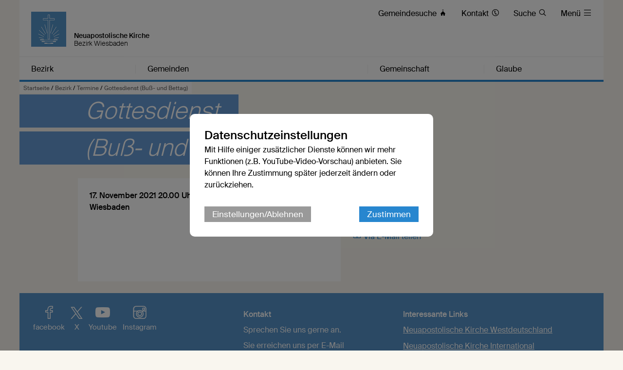

--- FILE ---
content_type: text/html; charset=UTF-8
request_url: https://www.nak-wiesbaden.de/db/7893660/Termine/Gottesdienst-Buss-und-Bettag
body_size: 6990
content:





    

    
     
        
            
            
                
                
                
                    <!DOCTYPE html>
<!--[if IE ]><html class="ie" lang="en"> <![endif]-->
<!--[if (gte IE 9)|!(IE)]><!--><html lang="de"> <!--<![endif]-->
<head>

    
        <meta charset="utf-8">
        <title>Gottesdienst (Buß- und Bettag) - Bezirk Wiesbaden</title>
    
    
        <meta name="DC.title" lang="de" content="Gottesdienst (Buß- und Bettag)">
        <meta name="DC.date" scheme="W3CDTF" content="2021-11-01">
    
        <link rel="canonical" href="http://www.nak-wiesbaden.de/db/7893660/Termine/Gottesdienst-Buss-und-Bettag" >

    
         
    
        <meta property="og:url" content="http://www.nak-wiesbaden.de/db/7893660/Termine/Gottesdienst-Buss-und-Bettag">
        <meta property="og:title" content="Gottesdienst (Buß- und Bettag)">
        <meta property="og:description" content="">
        <meta property="og:image" content="http://www.nak-wiesbaden.de">
        <meta name="description" content = "">

    
        

        <meta name="viewport" content="width=device-width, initial-scale=1, maximum-scale=1">
        <link rel="stylesheet" type="text/css" href="/static/themes/nak/bower_components/slick-carousel/slick/slick.css"/>
        
        <link rel="stylesheet" href="/static/themes/nak/_theme_elements_183.css?cache=1756111362" />
        <link rel="stylesheet" href="/static/themes/nak/bower_components/magnific-popup/dist/magnific-popup.css" type="text/css" />
    
         
    
        <link rel="shortcut icon"    href="/static/themes/nak/fav/favicon.ico">
      
        <link rel="icon" type="image/png" href="/static/themes/nak/fav/favicon-192x192.png" sizes="192x192" />
        <link rel="icon" type="image/png" href="/static/themes/nak/fav/favicon-160x160.png" sizes="160x160" />
        <link rel="icon" type="image/png" href="/static/themes/nak/fav/favicon-96x96.png" sizes="96x96" />
        <link rel="icon" type="image/png" href="/static/themes/nak/fav/favicon-16x16.png" sizes="16x16" />
        <link rel="icon" type="image/png" href="/static/themes/nak/fav/favicon-32x32.png" sizes="32x32" />
    
         



    

</head>

                
            
        
    

    
<body data-buuild-kind="" data-buuild-plugin-zone="true" data-buuild-plugin="Designer" data-buuild-pageload="/admin/183/page/7893660/5/pageload">
    
<div class="container">
    <div data-buuild-dropzone="container" id="main" >
    
    

    

<!-- 7893660 --> 



    <ol class="breadcrumbs ">
        
        
            

               
                <li><a href="/">Startseite</a> / </li>
                
        
            

               
                <li><a href="/bezirk">Bezirk</a> / </li>
                
        
            

               
                <li><a href="/termine">Termine</a> / </li>
                
        
        <li><strong>Gottesdienst
(Buß- und Bettag)</strong></li>
   </ol>





    
    










 

    

        

        
         
            

            

            
                

     

    <header id="header" class="border_blue ">
         <div id="language">
        
        <a href="/" title="Logo"><img src="/static/themes/nak/images/logo.png" width="72" height="72" alt="Neuapostolische Kirche Logo" /></a>
             
             

        <h1>Neuapostolische Kirche</h1>
        <h2>Bezirk Wiesbaden</h2>     

        <div id="toolbar">
            <ul>
                
                
                
                
                
                
                    <li class="direct_links"><a href="/vor-ort"><span class="hide-on-tablet">Gemeindesuche </span>&#xe906;</a></li>
                
        
                
                    <li class="direct_links"><a href="/kontakt"><span class="hide-on-tablet">Kontakt </span>&#xe90A;</a></li>
                
        
                
                    <li class="direct_links"><a href="/suche/"><span class="hide-on-tablet">Suche </span>&#xe912;</a></li>
                
            
                <li class="toggle_menu">
                    <a class="open-menu-primary" href="#header"><span class="hide_on_smartphone">Menü </span>&#xe904;</a>
                    <a class="close-menu-primary" href="#"><span class="hide_on_smartphone">Menü </span>&#xe900;</a>
                </li>    
            </ul>        
        </div>    

        <div id="menu__wrapper_2" class="hide_on_print">        
            <nav>   
                
                
                    
                
                    
                
                    
                
                    
                
                
                
                    
                        
                    
                    
                    <a style="flex-basis: 19.9%"  href="#header">Bezirk</a>
                
                    
                        
                    
                    
                    <a style="flex-basis: 39.8%"  href="#header">Gemeinden</a>
                
                    
                        
                    
                    
                    <a style="flex-basis: 19.9%"  href="#header">Gemeinschaft</a>
                
                    
                        
                    
                    
                    <a style="flex-basis: 19.9%" id="last_menu_item" href="#header">Glaube</a>
                  
            </nav>           
        
            <ul class="mega_menu" id="submenu_list">
                
                    
                       
                    
            
                    <li style="flex-basis: 19.9%">
                        
                        <strong><a  href="/bezirk">Bezirk</a></strong>
            
                        
                            <ul class="submenu " style="flex-basis: 19.9%">
                                
                                    
                                    <li><a href="/meldungen">Meldungen</a></li>
                                
                                    
                                    <li><a href="/termine">Termine</a></li>
                                
                                    
                                    <li><a href="/chronik">Chronik</a></li>
                                
                                    
                                    <li><a href="/ansprechpartner">Ansprechpartner</a></li>
                                
                                    
                                    <li><a href="/bezirk/organisation">Organisation</a></li>
                                
                            </ul>
                        
                    
                    </li>    
                
                    
                        
                    
            
                    <li style="flex-basis: 39.8%">
                        
                        <strong><a  href="/gemeinden">Gemeinden</a></strong>
            
                        
                            <ul class="submenu  two_columns" style="flex-basis: 39.8%">
                                
                                    
                                    <li><a href="/altenkirchen">Altenkirchen</a></li>
                                
                                    
                                    <li><a href="/bad_schwalbach">Bad Schwalbach</a></li>
                                
                                    
                                    <li><a href="/hof">Hof</a></li>
                                
                                    
                                    <li><a href="/koblenz">Koblenz</a></li>
                                
                                    
                                    <li><a href="/limburg">Limburg</a></li>
                                
                                    
                                    <li><a href="/montabaur">Montabaur</a></li>
                                
                                    
                                    <li><a href="/nastaetten">Nastätten</a></li>
                                
                                    
                                    <li><a href="/neuwied">Neuwied</a></li>
                                
                                    
                                    <li><a href="/niedernhausen">Niedernhausen</a></li>
                                
                                    
                                    <li><a href="/oestrich-winkel">Oestrich-Winkel</a></li>
                                
                                    
                                    <li><a href="/sinzig">Sinzig</a></li>
                                
                                    
                                    <li><a href="/taunusstein">Taunusstein</a></li>
                                
                                    
                                    <li><a href="/wiesbaden">Wiesbaden</a></li>
                                
                            </ul>
                        
                    
                    </li>    
                
                    
                       
                    
            
                    <li style="flex-basis: 19.9%">
                        
                        <strong><a  href="/gemeinschaft">Gemeinschaft</a></strong>
            
                        
                            <ul class="submenu " style="flex-basis: 19.9%">
                                
                                    
                                    <li><a href="/gemeinschaft/kinder">Kinder</a></li>
                                
                                    
                                    <li><a href="/gemeinschaft/jugend">Jugend</a></li>
                                
                                    
                                    <li><a href="/gemeinschaft/familien">Familien</a></li>
                                
                                    
                                    <li><a href="/gemeinschaft/senioren">Senioren</a></li>
                                
                                    
                                    <li><a href="/gemeinschaft/oekumene">Ökumene</a></li>
                                
                                    
                                    <li><a href="/gemeinschaft/musik">Musik</a></li>
                                
                                    
                                    <li><a href="/gemeinschaft/sternenkinder">Sternenkinder</a></li>
                                
                                    
                                    <li><a href="/traueroase">TrauerOase</a></li>
                                
                            </ul>
                        
                    
                    </li>    
                
                    
                       
                    
            
                    <li style="flex-basis: 19.9%">
                        
                        <strong><a  href="/glaube">Glaube</a></strong>
            
                        
                            <ul class="submenu " style="flex-basis: 19.9%">
                                
                                    
                                    <li><a href="/glaube/katechismus">Katechismus</a></li>
                                
                                    
                                    <li><a href="/glaube/bekenntnis">Bekenntnis</a></li>
                                
                                    
                                    <li><a href="/glaube/apostelamt">Apostelamt</a></li>
                                
                                    
                                    <li><a href="/glaube/sakramente">Sakramente</a></li>
                                
                                    
                                    <li><a href="/glaube/gottesdienst">Gottesdienst</a></li>
                                
                            </ul>
                        
                    
                    </li>    
                
            </ul>  
            
            

        </div>  
        
        
        </div>
    </header>

            

        

    


<!-- Hauptinhalte A --> 
<div data-buuild-dropzone="maincontent" data-buuild-zone="content" data-buuild-label="Hauptinhalte" class="content ">
	



    












<div class="popup-list">

    <div class="teaser teaser_db_appointment">
        
        
    
        
        
            <div class="teaser_no_background_multi-2">
                &nbsp;                
            </div>
        
        
    
        

        <div class="teaser_overlay">
            <h1>
                
                    <span class="teaser_line">
                        <span class="teaser_spacer_10 transparent_blue"></span>
                        <span class="teaser_title  transparent_blue">Gottesdienst</span>
                    </span>                
            
                    <span class="teaser_line">
                        <span class="teaser_spacer_10 transparent_blue"></span>
                        <span class="teaser_title  transparent_blue">(Buß- und Bettag)</span>
                    </span>                
            
            </h1>
        </div>
   
    </div>
    

    <div class="col_grid ">
    
        <div class="col_grid_desktop_10">&nbsp;</div>
        <div class="col_grid_desktop_45 col_grid_tablet_60 col_grid_smartphone_100 grid_white grid_negative_offset">
        
        
            <div class="grid_padding database_news_full">
            
            
                
                
            <p><strong>
                
                
                
                 
                 
                
                


 
                
                
                
                    
                
                        

                            17. November 2021 20.00 Uhr  bis 21.00 Uhr  
                             <br/>

                        

                    
                
                
               
               Wiesbaden 

               
                </strong></p>
            
                
                
                

            </div>
        </div>
        
    <div class="col_grid_desktop_40 col_grid_tablet_40 col_grid_smartphone_100">
        
         <p class="database_news_caption"></p>

        
        <div class="grid_padding col_grid">
        
            <div class="col_grid_desktop_50 col_grid_tablet_50 col_grid_print_50 col_grid_smartphone_100">             
   
                <p>
                
                    <a href="#" onClick="FbWindow=window.open('https://www.facebook.com/sharer/sharer.php?u=http://www.nak-wiesbaden.de/db/7893660/Termine/Gottesdienst-Buss-und-Bettag','FbWindow','width=600,height=500'); return false;">&#xe902; Via Facebook teilen</a><br />
                    <span class="hide_on_desktop hide_on_tablet"><a href="whatsapp://send?text=http://www.nak-wiesbaden.de/db/7893660/Termine/Gottesdienst-Buss-und-Bettag" class="noexternal">&#xe901; Via WhatsApp teilen</a><br /></span>
                    <a href="mailto:?subject=Gottesdienst (Buß- und Bettag)

&body=Wiesbaden

%0D%0A%0D%0Ahttp://www.nak-wiesbaden.de/db/7893660/Termine/Gottesdienst-Buss-und-Bettag">&#xe918; Via E-Mail teilen</a>
                
                </p>
            </div>
        </div>
        
        
        
        

        
        
        <div class="grid_padding  col_grid wrap">
            
            
            
            
            
            
                
                
            
            
            
            
                
        </div>    
        
        
           
    </div>            
    <div class="col_grid_desktop_5">&nbsp;</div>

    </div>    
    

</div>


</div>
  
  
  
<div data-buuild-dropzone="extracontent" data-buuild-zone="content" data-buuild-label="Zusatzspalte" class="content  ">
	
</div>
  
  
  
<!-- Hauptinhalte C --> 

<div data-buuild-dropzone="sidecontent" data-buuild-zone="content"  data-buuild-label="Zusatzspalte 2" class="content  ">
	
</div>
  
  
  









<div class="grid_bottom_margin">
        
</div>

<footer class="hide_on_print">
 
    <div class="col_grid">
        
        <div class="col_grid_desktop_40 col_grid_tablet_40 col_grid_smartphone_100 grid_padding user_content">
        
            <ul class="social">
                <li><a href="https://www.facebook.com/NAKWestdeutschland" title="Besuchen Sie uns auf Facebook"><em>&#xe902;</em> facebook</a></li>
                <li><a href="https://x.com/neuapostolisch" title="Besuchen Sie uns auf X"><em>&#xe913;</em>X</a></li>
                <li><a href="https://www.youtube.com/user/neuapostolisch" title="Besuchen Sie uns auf Youtube"><em>&#xea9d;</em> Youtube</a></li>   
                <li><a href="https://www.instagram.com/neuapostolischekirche/" title="Besuchen Sie uns auf Instagram"><em>&#xe905;</em> Instagram</a></li>                        
            </ul>
            
            <p>
                
                    <p><br />
<strong><a href="/impressum">Impressum</a></strong></p>

                
                
            </p>
        </div>
                        
        <div class="col_grid_desktop_30 col_grid_tablet_30 col_grid_smartphone_100 grid_padding user_content">
            <p>
                
                    <p><strong>Kontakt</strong></p>

<p>Sprechen Sie uns gerne an.</p>

<p>Sie erreichen uns per E-Mail unter&nbsp;<a href="javascript:void(location.href='mailto:'+String.fromCharCode(105,110,102,111,64,110,97,107,45,119,105,101,115,98,97,100,101,110,46,100,101))">info@nak-wiesbaden.de</a>&nbsp;oder telefonisch unter <a href="tel:%2B49%20231%2099785105">+49 231 99785105</a></p>

<p>&nbsp;</p>

<p>&nbsp;</p>

                
                
                
                    <a style="cursor: pointer" data-modal="cookie_settings">Datenschutzeinstellungen</a><br />
                
    
            </p>
            
        </div>
        
        <div class="col_grid_desktop_40 col_grid_tablet_30 col_grid_smartphone_100 grid_padding user_content">
            <p>
                
                    <p><strong>Interessante Links</strong></p>

<p><a href="https://nak-west.de">Neuapostolische Kirche Westdeutschland</a></p>

<p><a href="https://nak.org">Neuapostolische Kirche International</a></p>

<p><a href="https://nac.today">nac.today</a></p>

<p><a href="https://ijt2019.org">Internationaler Jugendtag 2019</a></p>

                
                
                
                    <a style="cursor: pointer" data-modal="cookie_settings">Datenschutzeinstellungen</a><br />
                
            </p>
        </div>
        
    </div>
    
    <div class="grid">
        <div class="grid_desktop_full grid_tablet_full grid_smartphone_full grid_transparent">
            <p class="footer__credits"><small>&copy; 2026 Bezirk Wiesbaden</small></p>
        </div>
    </div>        
</footer>

    
<div class="modal" id="cookie_settings">
    <div class="modal-bg"></div>
    <div class="modal-container" id="ck_container">
        <h2>Datenschutzeinstellungen</h2>
        <p>Mit Hilfe einiger zusätzlicher Dienste können wir mehr Funktionen (z.B. YouTube-Video-Vorschau) anbieten. Sie können Ihre Zustimmung später jederzeit ändern oder zurückziehen.</p>
        
        <div class="modal-bar modal-bar-top">
            <a id="ck_more_settings" class="button_gray">Einstellungen/Ablehnen</a> 
            <span class="space"> </span>
            <button class="modal-close modal-exit">Zustimmen</button>
        </div>
    </div>
    <div class="modal-extended off" id="ck_extended_container">
        <h2>Datenschutzeinstellungen</h2>
        <p>Diese Internetseite verwendet notwendige Cookies, um die ordnungsgemäße Funktion sicherzustellen. Jeder Nutzer entscheidet selbst, welche zusätzlichen Dienste genutzt werden sollen. Die Zustimmung kann jederzeit zurückgezogen werden.</p>
        
        <div class="modal-bar  modal-bar-bottom">
            <span class="space"></span>
            <button class="modal-close modal-exit">Allen Diensten zustimmen</button>
        </div>
        
        <h2>Einstellungen</h2>
        
            <p>Nachfolgend lassen sich Dienste anpassen, die auf dieser Website angeboten werden. Jeder Dienst kann nach eigenem Ermessen aktiviert oder deaktiviert werden. Mehr Informationen finden sich in der <a href='https://nak-west.de/datenschutz'>Datenschutzerklärung</a>.</p>
        
        <div class="modal-settings">
            
            <div class="modal-row" >
                <label class="space">
                    <input type="checkbox" disabled checked />
                    Erforderliche Dienste (immer aktiv)
                </label>
                
                <label> 
                    <input class="text_input" type="checkbox" />
                    <span class="arrow">&#xe90D; </span>
                    <span class="hidden_text">Diese Dienste sind für die korrekte Funktion dieser Internetseite unerlässlich. Sie können sie hier nicht deaktivieren, da der Dienst sonst nicht richtig funktionieren würde.</span>
                </label>
                
            </div>
                
            <div class="modal-row">
                <label class="space" >
                    <input id="cookies_video_slider" type="checkbox" />
                    Videodienste
                </label>
                
                
                <label >
                    <input class="text_input" type="checkbox" />
                    <span class="arrow">&#xe90D; </span>
                    <span class="hidden_text">YouTube ist eine Videoplattform, die von Google angeboten wird und auf der Videos der Kirche zur Verfügung stehen. Mit erfolgter Zustimmung ist es möglich, die Vorschau von in Modulen verlinkten Videos anzuzeigen und diese Videos direkt auf der Internetseite abzuspielen.</span>
                </label>
                
            </div>
                
            
            
            
                        
                <div class="modal-row">
                    <label class="space">
                        <input id="cookies_captcha_slider" type="checkbox" />
                        Captcha Dienste
                    </label>

                    <label onclick="" ontouchend=""> 
                        <input class="text_input" type="checkbox" />
                        <span class="arrow">&#xe90D; </span>
                        <span class="hidden_text">reCAPTCHA ist ein von Google bereitgestellter Dienst, der als Spam-Schutz dient. Zum Einsatz kommt er bei der Nutzung von Kontaktformularen auf der Internetseite. Dabei wird geprüft, ob es sich bei dem Nutzer um einen Menschen oder einen Bot handelt. Dies schützt vor einer missbräuchlichen Nutzung der Funktionen.</span>
                    </label>
                </div>
              </div>
        
               <div class="modal-bar  modal-bar-top ">
                   <a id="cookies_reject_all" class="button_gray">Alle ablehnen</a>
                   <span class="space"></span> 
                   <a id="cookies_save_settings" class="button">Auswahl speichern</a>
                </div>                   
                        
      
    </div>
</div>

    <script>
    
    function activate_video() {
        if(localStorage.getItem('video_allowed')) {
            const video_divs = document.getElementsByClassName('video_iframe');
            Array.from(video_divs).forEach(function(div){
                var iframes = div.querySelector('iframe');
                if(!iframes) {
                    div.innerHTML = "";
                
                    const iframe = document.createElement('iframe');
                    iframe.setAttribute('src',div.dataset.src);
                    iframe.setAttribute('style', 'border: 0 none');
                    iframe.setAttribute('allowfullscreen',"");

                    div.appendChild(iframe);
                }
            });
        }
    }
    
    function activateRecaptcha() {
        if(localStorage.getItem('captcha_allowed')) {
            const captcha_forms = document.getElementsByClassName('cookie_settings_captcha_form');
            Array.from(captcha_forms).forEach(function(div){
                div.classList.remove('cookie_settings_captcha_form');
            });
            
            const captcha_divs = document.getElementsByClassName('cookie_settings_captcha');
            Array.from(captcha_divs).forEach(function(div){
                div.innerHTML = "";

                var webkey = div.dataset.webkey;
                if(webkey) {
                    var script_google = document.createElement('script');
                    script_google.setAttribute('src', div.dataset.script);
                    div.appendChild(script_google);
                    
                    script_google.onload = function() {
                        grecaptcha.ready(function() {
                            grecaptcha.execute(webkey, {action: 'contact'}).then(function(token) {
                                document.getElementById('token').value = token;
                            });
                        });
                    };
                }
            });
        }
    }
    
    function setCheckboxes() {
        const cookies_video_slider = document.getElementById("cookies_video_slider");
        cookies_video_slider.checked = localStorage.getItem("video_allowed") ? true : false;
        
        const cookies_captcha_slider = document.getElementById("cookies_captcha_slider");
        cookies_captcha_slider.checked = localStorage.getItem("captcha_allowed") ? true : false;
    }
    
    document.addEventListener('DOMContentLoaded', function () {
        
        // interne Funktionen des Modalen Dialogs
        const modal = document.getElementById('cookie_settings');
        const exits = modal.querySelectorAll('.modal-exit');
        const more = document.getElementById("ck_more_settings");
        const container = document.getElementById("ck_container");
        const extended_container = document.getElementById("ck_extended_container");
        
        const cookies_reject_all = document.getElementById("cookies_reject_all");
        const cookies_save_settings = document.getElementById("cookies_save_settings");
        
        cookies_reject_all.addEventListener('click', function (event) {
            localStorage.removeItem('video_allowed');
            
            localStorage.removeItem('captcha_allowed');
            localStorage.setItem('cookie_settings',1);
            modal.classList.remove('open');
        });
        
        cookies_save_settings.addEventListener('click', function (event) {
            const cookies_video_slider = document.getElementById("cookies_video_slider");
            
            const cookies_captcha_slider = document.getElementById("cookies_captcha_slider");
            if(cookies_video_slider.checked) {
                localStorage.setItem('video_allowed',1);
            } else {
                localStorage.removeItem('video_allowed');
            }
            
            if(cookies_captcha_slider.checked) {
                localStorage.setItem('captcha_allowed',1);
            } else {
                localStorage.removeItem('captcha_allowed');
            }
            localStorage.setItem('cookie_settings',1);
            modal.classList.remove('open');
            
            activate_video();
            activateRecaptcha();
        });
        
        Array.from(exits).forEach(function(exit) {            
            exit.addEventListener('click', function (event) {
                event.preventDefault();
                modal.classList.remove('open');
                localStorage.setItem('video_allowed',1);
                
                localStorage.setItem('captcha_allowed',1);
                localStorage.setItem('cookie_settings',1);
                activate_video();
                activateRecaptcha();
            });
        });
        
        if(more && container && extended_container) {
            more.addEventListener('click', function(event) {
                setCheckboxes();
                container.classList.add('off');
                extended_container.classList.remove('off');
            });
        }
        
        // Alle Links suchen die das Cookie-Banner öffnen sollen
        const modals = document.querySelectorAll('[data-modal]');
        
        // per click die id des modal-dialog das im a tag eingetragen ist lesen 
        Array.from(modals).forEach(function(modal_link){
            modal_link.addEventListener('click', function (event) {
                event.preventDefault();
                const modal_linked = document.getElementById(this.dataset.modal);
                setCheckboxes();
                modal_linked.classList.add('open');
            });
        });
        
        // Ist cookie bereits da?
        const cookie_settings = localStorage.getItem('cookie_settings');
        
        if(!cookie_settings) {
            setCheckboxes();
            modal.classList.add('open');
        }
        
        activate_video();
        activateRecaptcha();
        
        
        
    }, false);
    
    

</script>




</div>  



</div>
    


   
    

    
     
        
            
            
                
                
                
                    
    
 
    
    <script defer>
        
        var tigs = document.querySelectorAll('a[href]');

        [].forEach.call(tigs, function(tig) {
            
            if( tig.hostname && tig.hostname !== location.hostname && tig.innerText.replace(" ", "") ) { 
                tig.className += ' external' ;
            }
            
        });
        
    </script>    
    
    <script src="/static/themes/nak/js/modernizr.custom.js" ></script>
    <script src="/static/themes/nak/js/classie.js" ></script>
    <script src="/static/themes/nak/js/scroll.js" ></script>
    
    
    <script src="/static/themes/nak/js/audio.min.js"  ></script>
    <script src="/static/themes/nak/js/flexibility.js" ></script>
  	<script type="text/javascript">
        audiojs.events.ready(function() {
            var as = audiojs.createAll();
        });
        
        function supportsFlexBox() {
            var test = document.createElement('test');
            test.style.display = 'flex';
            return test.style.display === 'flex';
        }

        if (supportsFlexBox()) {
            // Modern Flexbox is supported
        } else {
            flexibility(document.body);
        }

    </script>

    <script src="/static/themes/nak/bower_components/jquery/dist/jquery.min.js" ></script>
    <script src="/static/themes/nak/bower_components/magnific-popup/dist/jquery.magnific-popup.js"  ></script>
    <script src="/static/themes/nak/bower_components/slick-carousel/slick/slick.min.js" ></script>
    <script src="/static/themes/nak/bower_components/glidejs/dist/glide.min.js"></script>
    <script src="/static/themes/nak/bower_components/xhr/xhr.js"></script>
    
    <script>
        function vgwPixel(vgwort) {
            console.log("call", vgwort);
            var img = document.createElement("img");
            img.setAttribute('src', 'https://vg08.met.vgwort.de/na/' + vgwort);
            img.setAttribute('width', '1');
            img.setAttribute('height', '1');
            img.setAttribute('alt', '');
            document.getElementsByTagName("body")[0].appendChild(img);
        }
        
        window.onload = function() {
            var elements = document.querySelectorAll('a[data-vgwort]');
            Array.from(elements).forEach(function(item) {
                item.onclick = function(){vgwPixel(item.dataset.vgwort)};
            });
        };
    </script>

    <script >

    // Slider ...
    if ( $('.slick-slider').length ) {
       $('.slick-slider').slick({  dots: true } );
    }
        
  
        
    if ( $('.glide').length ) {

        new Glide('.glide',{ autoplay: 9000, hoverpause: true }).mount()
    }
           
        
    if( $('.popup-list') ) { 
        
        $('.popup-list').each(function() { // the containers for all your galleries
       
        $(this).magnificPopup({
          delegate: 'a.magnific:visible', // child items selector, by clicking on it popup will open: visible for slider! #5018
          type: 'image',
          gallery:{enabled:true},
          verticalFit: true, // Fits image in area vertically
          tError: '<a href="%url%">Das Bild</a> konnte nicht geladen werden.', // Error message            
          image: {
              markup: '<div class="mfp-figure">'+
                '<div class="mfp-close"></div>'+
                '<div class="mfp-img"  style="background: #fff"></div>'+
                '<div class="mfp-bottom-bar">'+
                  '<div class="mfp-title" style="font-size: 18px; font-weight: 500; padding: 8px;"></div>'+
                  '<div class="mfp-counter"></div>'+
                '</div>'+
              '</div>', // Popup HTML markup. `.mfp-img` div will be replaced with img tag, `.mfp-close` by close button

              cursor: 'mfp-zoom-out-cur', // Class that adds zoom cursor, will be added to body. Set to null to disable zoom out cursor.
              
              titleSrc: function(item) {
                return (item.el.attr('title') || "") + ' <a href="'+item.el.attr('download-link')+'">Download</a>';
              }
           }                       
            });
        });
    }
    </script>    

  
        
   
    
    
    
    
    


                
            
        
    
  

</body>
</html>
